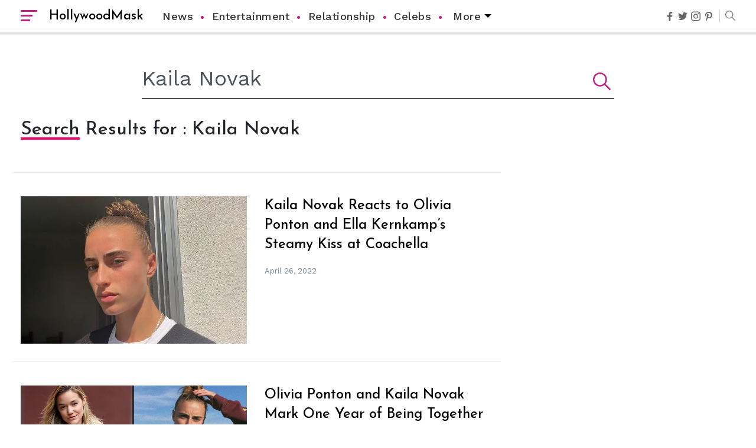

--- FILE ---
content_type: text/plain; charset=UTF-8
request_url: https://at.teads.tv/fpc?analytics_tag_id=PUB_13877&tfpvi=YTNmZDRhNWUtOGMzMi00MzQxLTlkYTAtZmU0YjA5MjhlMTRjIy01MA%3D%3D&gdpr_consent=&gdpr_status=22&gdpr_reason=220&ccpa_consent=&sv=prebid-v1
body_size: 56
content:
YjNkOTkzNGEtNjU2NS00NTFjLTk3YTUtOTI1ZTQwMTEzMTMxIzAtMQ==

--- FILE ---
content_type: text/plain; charset=UTF-8
request_url: https://at.teads.tv/fpc?analytics_tag_id=PUB_13877&tfpvi=&gdpr_consent=&gdpr_status=22&gdpr_reason=220&ccpa_consent=&sv=prebid-v1
body_size: 56
content:
YTNmZDRhNWUtOGMzMi00MzQxLTlkYTAtZmU0YjA5MjhlMTRjIy01MA==